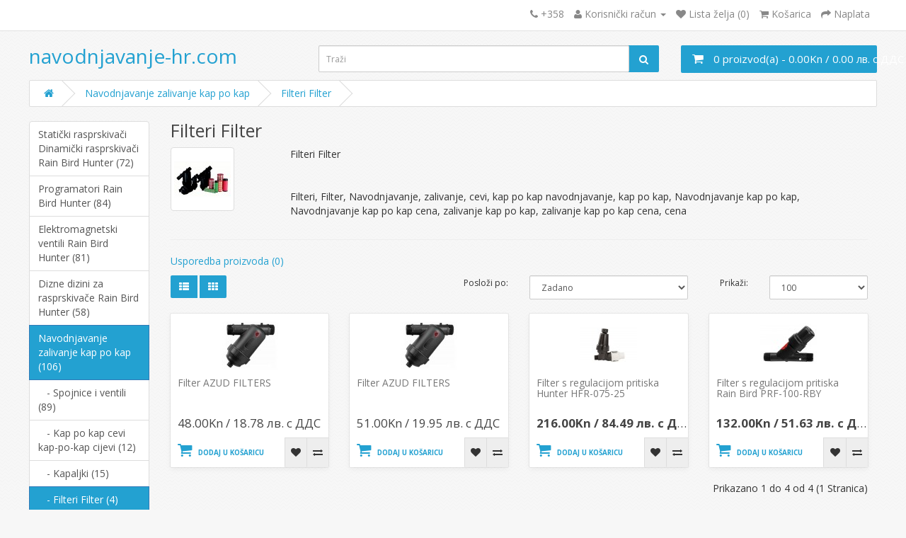

--- FILE ---
content_type: text/html; charset=utf-8
request_url: https://navodnjavanje-hr.com/drip_irrigation/drip_filters
body_size: 3281
content:
<!DOCTYPE html>
<!--[if IE]><![endif]-->
<!--[if IE 8 ]><html dir="ltr" lang="hr" class="ie8"><![endif]-->
<!--[if IE 9 ]><html dir="ltr" lang="hr" class="ie9"><![endif]-->
<!--[if (gt IE 9)|!(IE)]><!-->
<html dir="ltr" lang="hr">
<!--<![endif]-->
<head>
<meta charset="UTF-8" />
<meta name="viewport" content="width=device-width, initial-scale=1">
<title>Filteri, Filter, Navodnjavanje, zalivanje, cevi, kap po kap navodnjavanje, kap po kap, Navodnjavanje kap po kap, Navodnjavanje kap po kap cena, zalivanje kap po kap, zalivanje kap po kap cena, cena</title>
<base href="https://navodnjavanje-hr.com/" />
<meta name="description" content="Filteri, Filter, Navodnjavanje, zalivanje, cevi, kap po kap navodnjavanje, kap po kap, Navodnjavanje kap po kap, Navodnjavanje kap po kap cena, zalivanje kap po kap, zalivanje kap po kap cena, cena" />
<meta name="keywords" content= "Filteri, Filter, Navodnjavanje, zalivanje, cevi, kap po kap navodnjavanje, kap po kap, Navodnjavanje kap po kap, Navodnjavanje kap po kap cena, zalivanje kap po kap, zalivanje kap po kap cena, cena" />
<meta http-equiv="X-UA-Compatible" content="IE=edge">
<link href="https://navodnjavanje-hr.com/drip_irrigation/drip_filters" rel="canonical" />

<script src="https://navodnjavanje-hr.com/catalog/view/javascript/jquery/jquery-2.1.1.min.js" type="818ea937c5f35ed286e59993-text/javascript"></script>
<script src="https://navodnjavanje-hr.com/catalog/view/javascript/bootstrap/js/bootstrap.min.js" type="818ea937c5f35ed286e59993-text/javascript"></script>
<script src="https://navodnjavanje-hr.com/catalog/view/javascript/common.js" type="818ea937c5f35ed286e59993-text/javascript"></script>

<link href="https://navodnjavanje-hr.com/catalog/view/javascript/bootstrap/css/bootstrap.min.css" rel="stylesheet" media="screen" />
<link href="catalog/view/javascript/font-awesome/css/font-awesome.min.css" rel="stylesheet" type="text/css" />
<link href="//fonts.googleapis.com/css?family=Open+Sans:400,400i,300,700" rel="stylesheet" type="text/css" />
<link href="catalog/view/theme/default/stylesheet/stylesheet.css" rel="stylesheet">



</head>
<body class="product-category-41_43">
<nav id="top">
  <div class="container">

    <div id="top-links" class="nav pull-right">
      <ul class="list-inline">
        <li><a href="https://navodnjavanje-hr.com/index.php?route=information/contact"><i class="fa fa-phone"></i></a> <span class="hidden-xs hidden-sm hidden-md">+358</span></li>
        <li class="dropdown"><a href="https://navodnjavanje-hr.com/index.php?route=account/account" title="Korisnički račun" class="dropdown-toggle" data-toggle="dropdown"><i class="fa fa-user"></i> <span class="hidden-xs hidden-sm hidden-md">Korisnički račun</span> <span class="caret"></span></a>
          <ul class="dropdown-menu dropdown-menu-right">
                        <li><a href="https://navodnjavanje-hr.com/index.php?route=account/register">Registracija</a></li>
            <li><a href="https://navodnjavanje-hr.com/index.php?route=account/login">Prijava</a></li>
                      </ul>
        </li>
        <li><a href="https://navodnjavanje-hr.com/index.php?route=account/wishlist" id="wishlist-total" title="Lista želja (0)"><i class="fa fa-heart"></i> <span class="hidden-xs hidden-sm hidden-md">Lista želja (0)</span></a></li>
        <li><a href="https://navodnjavanje-hr.com/index.php?route=checkout/cart" title="Košarica"><i class="fa fa-shopping-cart"></i> <span class="hidden-xs hidden-sm hidden-md">Košarica</span></a></li>
        <li><a href="https://navodnjavanje-hr.com/index.php?route=checkout/checkout" title="Naplata"><i class="fa fa-share"></i> <span class="hidden-xs hidden-sm hidden-md">Naplata</span></a></li>
      </ul>
    </div>
  </div>
</nav>
<header>
  <div class="container">
    <div class="row">
      <div class="col-sm-4">
        <div id="logo">
                    <h1><a href="https://navodnjavanje-hr.com/index.php?route=common/home">navodnjavanje-hr.com</a></h1>
                  </div>
      </div>
      <div class="col-sm-5"><div id="search" class="input-group">
  <input type="text" name="search" value="" placeholder="Traži" class="form-control input-lg" />
  <span class="input-group-btn">
    <button type="button" class="btn btn-default btn-lg"><i class="fa fa-search"></i></button>
  </span>
</div>      </div>
      <div class="col-sm-3"><div id="cart" class="btn-group btn-block">
  <button type="button" data-toggle="dropdown" data-loading-text="Učitavanje..." class="btn btn-inverse btn-block btn-lg dropdown-toggle"><i class="fa fa-shopping-cart"></i> <span id="cart-total">0 proizvod(a) - 0.00Kn / 0.00  лв. с ДДС</span></button>
  <ul class="dropdown-menu pull-right">
        <li>
      <p class="text-center">Vaša košarica je prazna!</p>
    </li>
      </ul>
</div>
</div>
    </div>
  </div>
</header>
<div class="container">
  <ul class="breadcrumb">
        <li><a href="https://navodnjavanje-hr.com/index.php?route=common/home"><i class="fa fa-home"></i></a></li>
        <li><a href="https://navodnjavanje-hr.com/drip_irrigation">Navodnjavanje zalivanje kap po kap</a></li>
        <li><a href="https://navodnjavanje-hr.com/drip_irrigation/drip_filters">Filteri Filter</a></li>
      </ul>
  <div class="row"><column id="column-left" class="col-sm-3 hidden-xs">
    <div class="list-group">
      <a href="https://navodnjavanje-hr.com/sprinklers" class="list-group-item">Statički rasprskivači Dinamički rasprskivači Rain Bird Hunter (72)</a>
        <a href="https://navodnjavanje-hr.com/irrigation_controllers" class="list-group-item">Programatori Rain Bird Hunter (84)</a>
        <a href="https://navodnjavanje-hr.com/valves" class="list-group-item">Elektromagnetski ventili Rain Bird Hunter (81)</a>
        <a href="https://navodnjavanje-hr.com/nozzle" class="list-group-item">Dizne dizini za rasprskivače Rain Bird Hunter (58)</a>
        <a href="https://navodnjavanje-hr.com/drip_irrigation" class="list-group-item active">Navodnjavanje zalivanje kap po kap (106)</a>
        <a href="https://navodnjavanje-hr.com/drip_irrigation/drip_irrigation_fittings" class="list-group-item">&nbsp;&nbsp;&nbsp;- Spojnice i ventili (89)</a>
        <a href="https://navodnjavanje-hr.com/drip_irrigation/drip_irrigation_pipe" class="list-group-item">&nbsp;&nbsp;&nbsp;- Kap po kap cevi kap-po-kap cijevi (12)</a>
        <a href="https://navodnjavanje-hr.com/drip_irrigation/dripper" class="list-group-item">&nbsp;&nbsp;&nbsp;- Kapaljki (15)</a>
        <a href="https://navodnjavanje-hr.com/drip_irrigation/drip_filters" class="list-group-item active">&nbsp;&nbsp;&nbsp;- Filteri Filter (4)</a>
              <a href="https://navodnjavanje-hr.com/impact_sprinklers" class="list-group-item">Impulsni rasprskivači (1)</a>
        <a href="https://navodnjavanje-hr.com/micro_irrigation_system" class="list-group-item">Micro irrigation systems (33)</a>
        <a href="https://navodnjavanje-hr.com/accessories" class="list-group-item">Spojni materijal (132)</a>
        <a href="https://navodnjavanje-hr.com/water_supply" class="list-group-item">Navojni spojni materijal (60)</a>
        <a href="https://navodnjavanje-hr.com/big_sale" class="list-group-item">Sale (13)</a>
    </div>
  </column>
                <div id="content" class="col-sm-9">      <h2>Filteri Filter</h2>
            <div class="row">
                <div class="col-sm-2"><img src="https://navodnjavanje-hr.com/image/cache/data/azud-filter-80x80.jpg" alt="Filteri Filter" title="Filteri Filter" class="img-thumbnail" /></div>
                        <div class="col-sm-10"><p>
	Filteri Filter</p><p><br></p><p>Filteri, Filter, Navodnjavanje, zalivanje, cevi, kap po kap navodnjavanje, kap po kap, Navodnjavanje kap po kap, Navodnjavanje kap po kap cena, zalivanje kap po kap, zalivanje kap po kap cena, cena<br></p>
</div>
              </div>
      <hr>
                        <p><a href="https://navodnjavanje-hr.com/index.php?route=product/compare" id="compare-total">Usporedba proizvoda (0)</a></p>
      <div class="row">
        <div class="col-md-4">
          <div class="btn-group hidden-xs">
            <button type="button" id="list-view" class="btn btn-default" data-toggle="tooltip" title="List"><i class="fa fa-th-list"></i></button>
            <button type="button" id="grid-view" class="btn btn-default" data-toggle="tooltip" title="Grid"><i class="fa fa-th"></i></button>
          </div>
        </div>
        <div class="col-md-2 text-right">
          <label class="control-label" for="input-sort">Posloži po:</label>
        </div>
        <div class="col-md-3 text-right">
          <select id="input-sort" class="form-control" onchange="if (!window.__cfRLUnblockHandlers) return false; location = this.value;" data-cf-modified-818ea937c5f35ed286e59993-="">
                                    <option value="http://navodnjavanje-hr.com/drip_irrigation/drip_filters?sort=p.sort_order&amp;order=ASC" selected="selected">Zadano</option>
                                                <option value="http://navodnjavanje-hr.com/drip_irrigation/drip_filters?sort=pd.name&amp;order=ASC">Naziv (A - Ž)</option>
                                                <option value="http://navodnjavanje-hr.com/drip_irrigation/drip_filters?sort=pd.name&amp;order=DESC">Naziv (Ž - A)</option>
                                                <option value="http://navodnjavanje-hr.com/drip_irrigation/drip_filters?sort=p.price&amp;order=ASC">Cijena (Niža &gt; Viša)</option>
                                                <option value="http://navodnjavanje-hr.com/drip_irrigation/drip_filters?sort=p.price&amp;order=DESC">Cijena (Viša &gt; Niža)</option>
                                                <option value="http://navodnjavanje-hr.com/drip_irrigation/drip_filters?sort=p.model&amp;order=ASC">Model (A - Ž)</option>
                                                <option value="http://navodnjavanje-hr.com/drip_irrigation/drip_filters?sort=p.model&amp;order=DESC">Model (Ž - A)</option>
                                  </select>
        </div>
        <div class="col-md-1 text-right">
          <label class="control-label" for="input-limit">Prikaži:</label>
        </div>
        <div class="col-md-2 text-right">
          <select id="input-limit" class="form-control" onchange="if (!window.__cfRLUnblockHandlers) return false; location = this.value;" data-cf-modified-818ea937c5f35ed286e59993-="">
                                    <option value="http://navodnjavanje-hr.com/drip_irrigation/drip_filters?limit=25">25</option>
                                                <option value="http://navodnjavanje-hr.com/drip_irrigation/drip_filters?limit=50">50</option>
                                                <option value="http://navodnjavanje-hr.com/drip_irrigation/drip_filters?limit=75">75</option>
                                                <option value="http://navodnjavanje-hr.com/drip_irrigation/drip_filters?limit=100" selected="selected">100</option>
                                  </select>
        </div>
      </div>
      <br />
      <div class="row">
                <div class="product-grid col-lg-3 col-md-3 col-sm-6 col-xs-12">
          <div class="product-thumb">
            <div class="image"><a href="https://navodnjavanje-hr.com/drip_irrigation/drip_filters/rain_bird_ilcrby100d_x14611"><img src="https://navodnjavanje-hr.com/image/cache/catalog/rain_bird_ilcrby100d_x14611_1-80x80.JPG" alt="Filter AZUD FILTERS" title="Filter AZUD FILTERS" class="img-responsive" /></a></div>
            <div>
              <div class="caption">
                <h4><a href="https://navodnjavanje-hr.com/drip_irrigation/drip_filters/rain_bird_ilcrby100d_x14611">Filter AZUD FILTERS</a></h4>
                <p>Filter KARAKTERISTIKEPN 8 baraProtok:3/4" model: 0 do 4000 l/h1" model: 0 do 5000 l/hFiltracija: 130..</p>
                                                <p class="price">
                                    48.00Kn / 18.78  лв. с ДДС                                                    </p>
                              </div>
              <div class="button-group">
                <button type="button" onclick="if (!window.__cfRLUnblockHandlers) return false; cart.add('16198', '1');" data-cf-modified-818ea937c5f35ed286e59993-=""><i class="fa fa-shopping-cart"></i> <span class="hidden-xs hidden-sm hidden-md">Dodaj u košaricu</span></button>
                <button type="button" data-toggle="tooltip" title="Dodaj na listu želja" onclick="if (!window.__cfRLUnblockHandlers) return false; wishlist.add('16198');" data-cf-modified-818ea937c5f35ed286e59993-=""><i class="fa fa-heart"></i></button>
                <button type="button" data-toggle="tooltip" title="Usporedi ovaj proizvod" onclick="if (!window.__cfRLUnblockHandlers) return false; compare.add('16198');" data-cf-modified-818ea937c5f35ed286e59993-=""><i class="fa fa-exchange"></i></button>
              </div>
            </div>
          </div>
        </div>
                <div class="product-grid col-lg-3 col-md-3 col-sm-6 col-xs-12">
          <div class="product-thumb">
            <div class="image"><a href="https://navodnjavanje-hr.com/drip_irrigation/drip_filters/azud_filter_1"><img src="https://navodnjavanje-hr.com/image/cache/catalog/rain_bird_ilcrby100d_x14611_1-80x80.JPG" alt="Filter AZUD FILTERS" title="Filter AZUD FILTERS" class="img-responsive" /></a></div>
            <div>
              <div class="caption">
                <h4><a href="https://navodnjavanje-hr.com/drip_irrigation/drip_filters/azud_filter_1">Filter AZUD FILTERS</a></h4>
                <p>Filter KARAKTERISTIKEPN 8 baraProtok:3/4" model: 0 do 4000 l/h1" model: 0 do 5000 l/hFiltracija: 130..</p>
                                                <p class="price">
                                    51.00Kn / 19.95  лв. с ДДС                                                    </p>
                              </div>
              <div class="button-group">
                <button type="button" onclick="if (!window.__cfRLUnblockHandlers) return false; cart.add('16668', '1');" data-cf-modified-818ea937c5f35ed286e59993-=""><i class="fa fa-shopping-cart"></i> <span class="hidden-xs hidden-sm hidden-md">Dodaj u košaricu</span></button>
                <button type="button" data-toggle="tooltip" title="Dodaj na listu želja" onclick="if (!window.__cfRLUnblockHandlers) return false; wishlist.add('16668');" data-cf-modified-818ea937c5f35ed286e59993-=""><i class="fa fa-heart"></i></button>
                <button type="button" data-toggle="tooltip" title="Usporedi ovaj proizvod" onclick="if (!window.__cfRLUnblockHandlers) return false; compare.add('16668');" data-cf-modified-818ea937c5f35ed286e59993-=""><i class="fa fa-exchange"></i></button>
              </div>
            </div>
          </div>
        </div>
                <div class="product-grid col-lg-3 col-md-3 col-sm-6 col-xs-12">
          <div class="product-thumb">
            <div class="image"><a href="https://navodnjavanje-hr.com/drip_irrigation/drip_filters/hunter_hfr_075_025"><img src="https://navodnjavanje-hr.com/image/cache/catalog/hunter_hfr_100_75_new-80x80.jpg" alt="Filter s regulacijom pritiska Hunter HFR-075-25" title="Filter s regulacijom pritiska Hunter HFR-075-25" class="img-responsive" /></a></div>
            <div>
              <div class="caption">
                <h4><a href="https://navodnjavanje-hr.com/drip_irrigation/drip_filters/hunter_hfr_075_025">Filter s regulacijom pritiska Hunter HFR-075-25</a></h4>
                <p>Filter s regulacijom pritiska Hunter HFR-075-25Hunter HFR-075-25Filter s regulacijom pritiska smanju..</p>
                                                <p class="price">
                                    <span class="price-new">216.00Kn / 84.49  лв. с ДДС</span> <span class="price-old">279.50Kn / 109.33  лв. с ДДС</span>
                                                    </p>
                              </div>
              <div class="button-group">
                <button type="button" onclick="if (!window.__cfRLUnblockHandlers) return false; cart.add('16455', '1');" data-cf-modified-818ea937c5f35ed286e59993-=""><i class="fa fa-shopping-cart"></i> <span class="hidden-xs hidden-sm hidden-md">Dodaj u košaricu</span></button>
                <button type="button" data-toggle="tooltip" title="Dodaj na listu želja" onclick="if (!window.__cfRLUnblockHandlers) return false; wishlist.add('16455');" data-cf-modified-818ea937c5f35ed286e59993-=""><i class="fa fa-heart"></i></button>
                <button type="button" data-toggle="tooltip" title="Usporedi ovaj proizvod" onclick="if (!window.__cfRLUnblockHandlers) return false; compare.add('16455');" data-cf-modified-818ea937c5f35ed286e59993-=""><i class="fa fa-exchange"></i></button>
              </div>
            </div>
          </div>
        </div>
                <div class="product-grid col-lg-3 col-md-3 col-sm-6 col-xs-12">
          <div class="product-thumb">
            <div class="image"><a href="https://navodnjavanje-hr.com/drip_irrigation/drip_filters/rain_bird_prf_100_rby"><img src="https://navodnjavanje-hr.com/image/cache/data/rain_bird_PRF-100-RBY_1-80x80.jpg" alt="Filter s regulacijom pritiska Rain Bird PRF-100-RBY" title="Filter s regulacijom pritiska Rain Bird PRF-100-RBY" class="img-responsive" /></a></div>
            <div>
              <div class="caption">
                <h4><a href="https://navodnjavanje-hr.com/drip_irrigation/drip_filters/rain_bird_prf_100_rby">Filter s regulacijom pritiska Rain Bird PRF-100-RBY</a></h4>
                <p>Filter s regulacijom pritiska Rain Bird PRF-100-RBYRain Bird PRF-100-RBYFilter s regulacijom pritisk..</p>
                                                <p class="price">
                                    <span class="price-new">132.00Kn / 51.63  лв. с ДДС</span> <span class="price-old">179.00Kn / 70.02  лв. с ДДС</span>
                                                    </p>
                              </div>
              <div class="button-group">
                <button type="button" onclick="if (!window.__cfRLUnblockHandlers) return false; cart.add('13518', '1');" data-cf-modified-818ea937c5f35ed286e59993-=""><i class="fa fa-shopping-cart"></i> <span class="hidden-xs hidden-sm hidden-md">Dodaj u košaricu</span></button>
                <button type="button" data-toggle="tooltip" title="Dodaj na listu želja" onclick="if (!window.__cfRLUnblockHandlers) return false; wishlist.add('13518');" data-cf-modified-818ea937c5f35ed286e59993-=""><i class="fa fa-heart"></i></button>
                <button type="button" data-toggle="tooltip" title="Usporedi ovaj proizvod" onclick="if (!window.__cfRLUnblockHandlers) return false; compare.add('13518');" data-cf-modified-818ea937c5f35ed286e59993-=""><i class="fa fa-exchange"></i></button>
              </div>
            </div>
          </div>
        </div>
              </div>
      <div class="row">
        <div class="col-sm-6 text-left"></div>
        <div class="col-sm-6 text-right">Prikazano 1 do 4 od 4 (1 Stranica)</div>
      </div>
                  </div>
    </div>
</div>
<footer>

	

  <div class="container">
    <div class="row">
            <div class="col-sm-3">
        <h5>Korisnička podrška</h5>
        <ul class="list-unstyled">
          <li><a href="https://navodnjavanje-hr.com/index.php?route=information/contact">Kontaktirajte nas</a></li>
          <li><a href="https://navodnjavanje-hr.com/index.php?route=information/sitemap">Mapa stranice</a></li>
        </ul>
      </div>
      <div class="col-sm-3">
        <h5>Dodatno</h5>
        <ul class="list-unstyled">
          <li><a href="https://navodnjavanje-hr.com/index.php?route=product/manufacturer">Brandovi</a></li>
          <li><a href="https://navodnjavanje-hr.com/index.php?route=product/special">Akcije</a></li>
        </ul>
      </div>
      <div class="col-sm-3">
        <h5>Moj korisnički račun</h5>
        <ul class="list-unstyled">
          <li><a href="https://navodnjavanje-hr.com/index.php?route=account/account">Moj korisnički račun</a></li>
          <li><a href="https://navodnjavanje-hr.com/index.php?route=account/order">Povijest narudžbi</a></li>
          <li><a href="https://navodnjavanje-hr.com/index.php?route=account/wishlist">Lista želja</a></li>
        </ul>
      </div>
    </div>
  </div>
</footer>




<script src="/cdn-cgi/scripts/7d0fa10a/cloudflare-static/rocket-loader.min.js" data-cf-settings="818ea937c5f35ed286e59993-|49" defer></script><script defer src="https://static.cloudflareinsights.com/beacon.min.js/vcd15cbe7772f49c399c6a5babf22c1241717689176015" integrity="sha512-ZpsOmlRQV6y907TI0dKBHq9Md29nnaEIPlkf84rnaERnq6zvWvPUqr2ft8M1aS28oN72PdrCzSjY4U6VaAw1EQ==" data-cf-beacon='{"version":"2024.11.0","token":"9e74573efed4442b9b8c3ca23f551c8a","r":1,"server_timing":{"name":{"cfCacheStatus":true,"cfEdge":true,"cfExtPri":true,"cfL4":true,"cfOrigin":true,"cfSpeedBrain":true},"location_startswith":null}}' crossorigin="anonymous"></script>
</body></html>